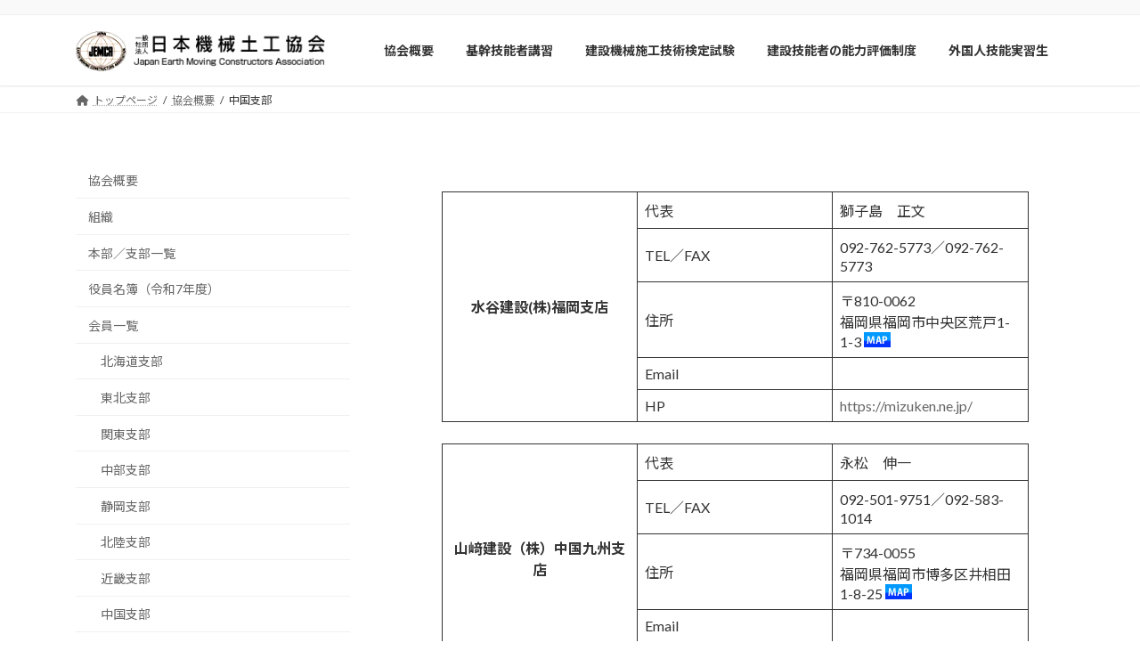

--- FILE ---
content_type: text/css
request_url: https://www.jemca.jp/wp/wp-content/themes/lightning_child_sample/style.css?ver=15.10.6
body_size: 1234
content:
@charset "utf-8";
/*
Theme Name: Lightning Child Sample
Theme URI: ★ テーマの公式サイトなどのURL（空欄でも可） ★
Template: lightning
Description: ★ テーマの説明（空欄でも可） ★
Author: ★ テーマ作成者の名前（空欄でも可） ★
Tags: 
Version: 0.1.2
*/

/* センタリング */
.m0-auto {margin: 0 auto;}

/* トップページ記事一覧を非表示 */
.home .post-list.vk_posts,
.home .nav-links {display: none;}

/* 画像マウスオーバー */
.hover img:hover {opacity: 0.6;}

/* コピーライト消す */
.site-footer-copyright p:nth-of-type(2) {
    display: none;
}

/* ヘッダー非表示 */
.single-works .entry-header,
.single-company .entry-header ,
.page-header {
    display: none;
}
h1.entry-title
{
    display: none;
}
/* ブログ日時非表示 */
.single .entry-meta {display: none;}
#slide{
width:910px;
height:400px;
margin:0 0 20px 0;
overflow: hidden;
}
/*次の記事前の記事非表示*/
.vk_posts.next-prev {
    display: none;
}

@media (min-width: 1400px) {
.ltg-slide picture,
.ltg-slide .swiper-slide>a {
    max-width: 1110px;
    display: block;
    margin: 0 auto;
}
.ltg-slide-text-set {
    max-width: 1110px;
    padding: 0 15px;
}
}